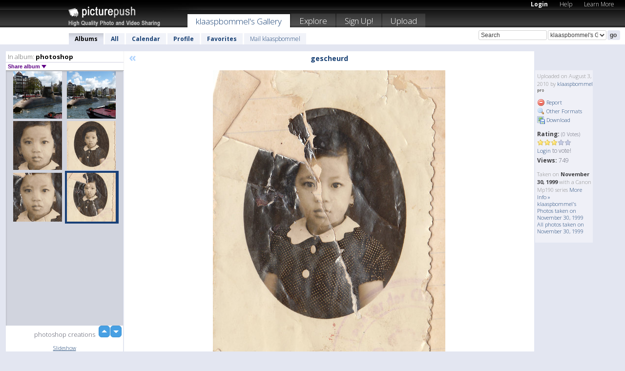

--- FILE ---
content_type: text/html; charset=UTF-8
request_url: https://klaaspbommel.picturepush.com/thumbs_page.php?alid=137278&page=65
body_size: 672
content:

    
        
    
    
        <div class="thumb">
<a class="link" e:behave="tooltip" id="img4994648" e:tiptext="P1000602b bewerkt-1<br />2011-02-04 14:45:14" e:transform="nav" href="https://klaaspbommel.picturepush.com/album/137278/4994648/photoshop/P1000602b-bewerkt-1.html" e:href="/album/137278/detail/4994648" e:target="column2" e:highlight="true" onclick="var e=fix_e(arguments[0]); if(elem('massmenu')){elem('massmenu').activate('sel_4994648',e)};">
        
        
        
        <img height="100" width="100" alt="P1000602b bewerkt-1 - photoshop" src="https://www1.picturepush.com/photo/a/4994648/100c/photoshop/P1000602b-bewerkt-1.jpg?v0" /></a>
        
            <div class="data"> 
            
            </div>
        </div><div class="thumb">
<a class="link" e:behave="tooltip" id="img4994645" e:tiptext="amazing bewerkt-1<br />2011-02-04 14:45:00" e:transform="nav" href="https://klaaspbommel.picturepush.com/album/137278/4994645/photoshop/amazing-bewerkt-1.html" e:href="/album/137278/detail/4994645" e:target="column2" e:highlight="true" onclick="var e=fix_e(arguments[0]); if(elem('massmenu')){elem('massmenu').activate('sel_4994645',e)};">
        
        
        
        <img height="100" width="100" alt="amazing bewerkt-1 - photoshop" src="https://www1.picturepush.com/photo/a/4994645/100c/photoshop/amazing-bewerkt-1.jpg?v0" /></a>
        
            <div class="data"> 
            
            </div>
        </div><div class="thumb">
<a class="link" e:behave="tooltip" id="img4991082" e:tiptext="P1070819klaar3<br />2011-02-03 19:25:45" e:transform="nav" href="https://klaaspbommel.picturepush.com/album/137278/4991082/photoshop/P1070819klaar3.html" e:href="/album/137278/detail/4991082" e:target="column2" e:highlight="true" onclick="var e=fix_e(arguments[0]); if(elem('massmenu')){elem('massmenu').activate('sel_4991082',e)};">
        
        
        
        <img height="100" width="100" alt="P1070819klaar3 - photoshop" src="https://www1.picturepush.com/photo/a/4991082/100c/photoshop/P1070819klaar3.jpg?v0" /></a>
        
            <div class="data"> 
            
            </div>
        </div><div class="thumb">
<a class="link" e:behave="tooltip" id="img4991081" e:tiptext="P1070819klaar<br />2011-02-03 19:25:41" e:transform="nav" href="https://klaaspbommel.picturepush.com/album/137278/4991081/photoshop/P1070819klaar.html" e:href="/album/137278/detail/4991081" e:target="column2" e:highlight="true" onclick="var e=fix_e(arguments[0]); if(elem('massmenu')){elem('massmenu').activate('sel_4991081',e)};">
        
        
        
        <img height="100" width="100" alt="P1070819klaar - photoshop" src="https://www1.picturepush.com/photo/a/4991081/100c/photoshop/P1070819klaar.jpg?v0" /></a>
        
            <div class="data"> 
            
            </div>
        </div><div class="thumb">
<a class="link" e:behave="tooltip" id="img3940422" e:tiptext="markt3<br />2010-08-07 10:16:42" e:transform="nav" href="https://klaaspbommel.picturepush.com/album/137278/3940422/photoshop/markt3.html" e:href="/album/137278/detail/3940422" e:target="column2" e:highlight="true" onclick="var e=fix_e(arguments[0]); if(elem('massmenu')){elem('massmenu').activate('sel_3940422',e)};">
        
        
        
        <img height="100" width="100" alt="markt3 - photoshop" src="https://www1.picturepush.com/photo/a/3940422/100c/photoshop/markt3.jpg?v0" /></a>
        
            <div class="data"> 
            
            </div>
        </div><div class="thumb">
<a class="link" e:behave="tooltip" id="img3928686" e:tiptext="gescheurd3<br />2010-08-04 19:57:53" e:transform="nav" href="https://klaaspbommel.picturepush.com/album/137278/3928686/photoshop/gescheurd3.html" e:href="/album/137278/detail/3928686" e:target="column2" e:highlight="true" onclick="var e=fix_e(arguments[0]); if(elem('massmenu')){elem('massmenu').activate('sel_3928686',e)};">
        
        
        
        <img height="100" width="100" alt="gescheurd3 - photoshop" src="https://www1.picturepush.com/photo/a/3928686/100c/photoshop/gescheurd3.jpg?v0" /></a>
        
            <div class="data"> 
            
            </div>
        </div>    


        
        
    
    


--- FILE ---
content_type: text/html; charset=UTF-8
request_url: https://klaaspbommel.picturepush.com/thumbs_page.php?alid=137278&page=66
body_size: 448
content:

    
        
    
    
        <div class="thumb">
<a class="link" e:behave="tooltip" id="img3922586" e:tiptext="gescheurd3b<br />2010-08-03 20:31:46" e:transform="nav" href="https://klaaspbommel.picturepush.com/album/137278/3922586/photoshop/gescheurd3b.html" e:href="/album/137278/detail/3922586" e:target="column2" e:highlight="true" onclick="var e=fix_e(arguments[0]); if(elem('massmenu')){elem('massmenu').activate('sel_3922586',e)};">
        
        
        
        <img height="100" width="100" alt="gescheurd3b - photoshop" src="https://www1.picturepush.com/photo/a/3922586/100c/photoshop/gescheurd3b.jpg?v0" /></a>
        
            <div class="data"> 
            
            </div>
        </div><div class="thumb">
<a class="link" e:behave="tooltip" id="img3919176" e:tiptext="gescheurd<br />2010-08-03 10:37:25" e:transform="nav" href="https://klaaspbommel.picturepush.com/album/137278/3919176/photoshop/gescheurd.html" e:href="/album/137278/detail/3919176" e:target="column2" e:highlight="true" onclick="var e=fix_e(arguments[0]); if(elem('massmenu')){elem('massmenu').activate('sel_3919176',e)};">
        
        
        
        <img height="100" width="100" alt="gescheurd - photoshop" src="https://www1.picturepush.com/photo/a/3919176/100c/photoshop/gescheurd.jpg?v0" /></a>
        
            <div class="data"> 
            
            </div>
        </div>    


        
        
    
    
